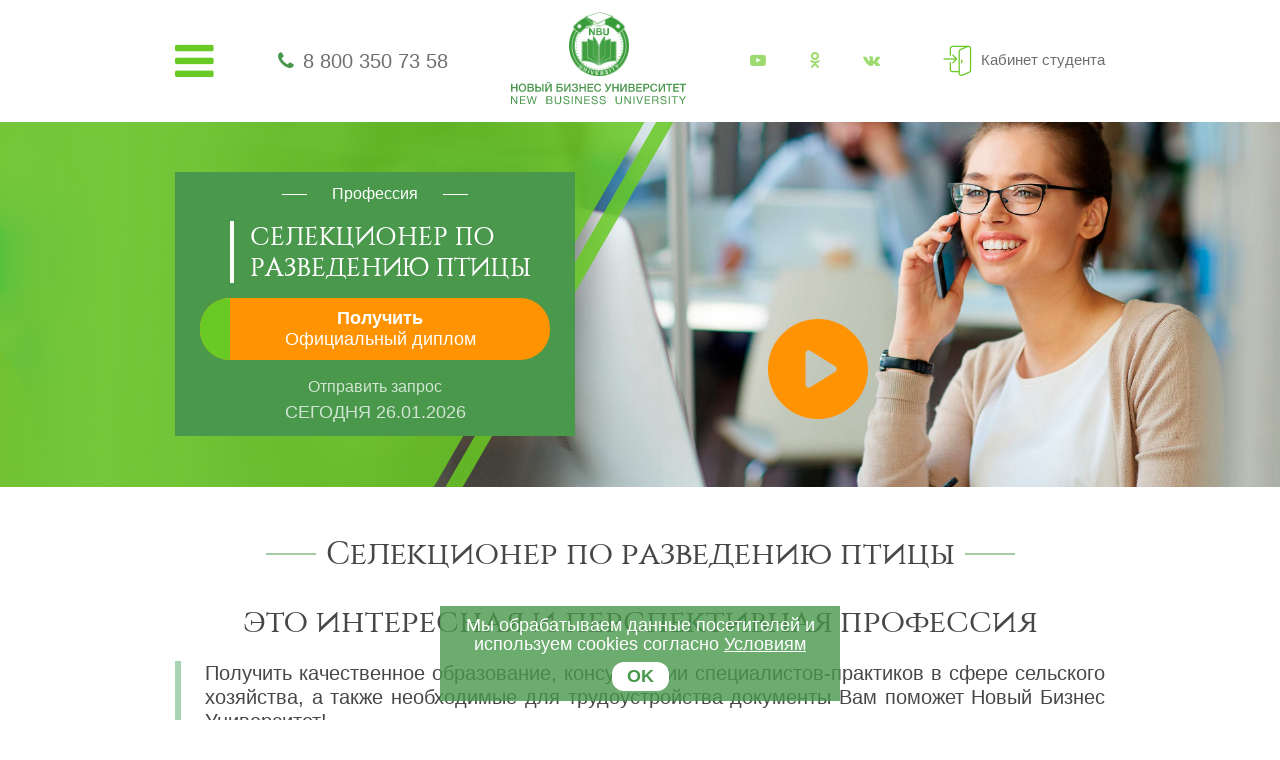

--- FILE ---
content_type: text/css
request_url: https://nbu.su/bitrix/templates/nbu_new/template_styles.css?17635752396920
body_size: 1868
content:
.contacts-ymaps-map .ymaps-map {
    touch-action: auto;
}
span.js_today_date {
    display: inline-block;
}
.nbu-courses-title {
    margin: auto;
    width: max-content;
}
.nbu-courses-title::before {
    width: 100px;
    left: -110px;
}
.nbu-courses-title::after {
    width: 100px;
    right: -110px;
}
.catalog-block, .choose-sphere__slide {
    padding: 20px 9px 10px;
}
.choose-sphere__slide img,
.catalog-block img {
    margin-bottom: 15px;
    max-height: 70px;
    width: auto !important;
}
.choose-sphere__slide.active {
    color: #fff;
    background: linear-gradient(to left, #69c925 0, #49984c 100%);
}
.choose-sphere__slide.active .fil1 {
    fill: white;
}
.login-form__form .form-input__span-agree {
    margin: -10px 0 5px;
}
.hidden {
    display: none!important;
}
.auth .contacts-form__girl {
    width: 380px;
    right: -380px;
}
div.testq-button:hover,
button.testq-button:hover,
input.testq-button:hover {
    padding: 22px 17px 22px 32px;
}
div.testq-button,
button.testq-button,
input.testq-button {
    padding: 20px 15px 20px 30px;
    background-color: #fff;
    min-height: 120px;
}
.video-site {
    position: relative;
}
.video-site .video-wrapper {
    z-index: 8;
}
.video-site .video-inner {
    position: absolute;
    top: 0;
    left: 0;
    right: 0;
    bottom: 0;
    z-index: 7;
}
.video-site .video-inner video {
    height: 100%;
    width: 100%;
}
#video-site:focus {
    outline: none;
}
.reviews-block {
    align-items: flex-start;
}
.reviews-img {
    width: 142px;
    height: 142px;
    position: relative;
}
.reviews-img::before {
    content: "";
    position: absolute;
    width: 155px;
    height: 155px;
    z-index: 2;
    -webkit-border-radius: 50%;
    -moz-border-radius: 50%;
    border-radius: 50%;
    border: 2px solid #69c925;
    top: 50%;
    left: 50%;
    transform: translate(-50%, -50%);
}
.reviews-img img {
    -webkit-border-radius: 50%;
    -moz-border-radius: 50%;
    border-radius: 50%;
    width: 142px;
    height: 142px;
}
.reviews-author span:first-child {
    color: #212529;
    padding-bottom: 1px;
    border-bottom: 1px solid #69c925;
}
.reviews-author::after {
    display: none;
}
.course-name-h1 {
    line-height: inherit;
    font-size: inherit;
}
.clients-img {
    height: 170px;
    line-height: 170px;
}
.owl-carousel .owl-item .clients-img img {
    display: inline-block;
    width: auto !important;
    height: auto;
}
.choose-course__descr {
    font-size: 18px;
}
.nbu-title {
    max-width: 100%;
}
.diploma-title.nbu-title {
    margin: 0 auto;
}
.diploma-img {
    justify-content: center;
}
.main-mail-unsubscribe-unsub button {
    background: #49984c;
    border: none;
    width: 300px;
    font-weight: bold;
    font-size: 18px;
    height: 45px;
    text-transform: none;
    font-family: sans-serif;
}
.main-mail-unsubscribe-unsub button:hover {
    background: #69c925;
}
.captcha-block {
    text-align: center;
    margin: 5px 0;
}
.captcha-block img {
    margin: 5px 0;
}
@media only screen and (max-width: 991px) {
    .auth .contacts-form__girl {
        width: 380px;
        right: -360px;
        top: -70px;
    }
    .nbu-courses-title {
        max-width: 600px;
    }
    .nbu-courses-title::before {
        width: 50px;
        left: -60px;
    }
    .nbu-courses-title::after {
        width: 50px;
        right: -60px;
    }
    .knowledge-img a {
        width: auto;
        margin: 0 2px;
    }
    .knowledge-img a img {
        width: auto;
        max-width: 200px;
    }
}
@media only screen and (max-width: 767px) {
    .auth .contacts-form__girl {
        width: 400px;
        right: auto;
        top: -400px;
    }
    .nbu-courses-title {
        max-width: 300px;
    }
    .knowledge-img a {
        margin: 5px;
    }
    .nbu-title {
        max-width: 300px;
    }
    .diploma-title.nbu-title {
        margin-bottom: 10px;
        max-width: 400px;
        width: auto;
    }
    .diploma-title.nbu-title::before {
        left: 35px;
    }
    .diploma-title.nbu-title::after {
        right: 35px;
    }
}
@media screen and (max-width: 575px) {
    .choose-course {
        padding: 0;
    }
    .nbu-courses-title::before {
        width: 25px;
        left: -30px;
    }
    .nbu-courses-title::after {
        width: 25px;
        right: -30px;
    }
    .choose-course__descr {
        font-size: 16px;
    }
}
@media only screen and (max-width: 506px) {
    .catalog-block {
        display: flex;
        width: 165px;
        height: 200px;
        font-size: 19px;
    }
    .catalog-block svg {
        height: 70px;
        width: 70px;
    }
    .knowledge-img a {
        width: 45%;
        text-align: center;
    }
    .knowledge-img a img {
        max-height: 190px;
        max-width: 150px;
    }
}
@media only screen and (max-width: 450px) {
    .auth .contacts-form__girl {
        width: 300px;
        top: -300px;
    }
    .nbu-courses-title {
        max-width: 250px;
    }
}
@media only screen and (max-width: 406px) {
    .catalog-block {
        display: block;
        width: 140px;
        height: 165px;
        font-size: 14px;
    }
    .catalog-block, .choose-sphere__slide {
        padding: 14px 9px 10px;
    }
    .catalog-block svg {
        width: 60px;
        height: 60px;
    }
}
@media only screen and (max-width: 390px) {
    .knowledge-img a img {
        width: 100%;
    }
}
@media only screen and (max-width: 365px) {
    .diploma-title.nbu-title::before {
        left: 15px;
    }
    .diploma-title.nbu-title::after {
        right: 15px;
    }
}
.testq .test-result__results-header::before{
    bottom: -19px;
}
.login-form__captcha {
    margin: 10px 0 15px;
    padding: 5px 10px;
    width: 350px;
    border: 1px solid #69c925;
}
.form-input__span.form-input__span-captcha {
    margin-bottom: 10px;
}

.cookies-modal {
    padding: 10px 20px;
    background: rgba(73,152,76,0.8);
    z-index: 1000;
    position: fixed;
    width: 400px;
    left: 50%;
    bottom: 0;
    transform: translate(-50%, -20%);
    color: #fff;
    line-height: 1.1;
    font-size: 18px;
    text-align: center;
}
.cookies-modal p {
    margin-bottom: 8px;
}
.cookies-modal a {
    color: #fff;
    text-decoration: underline;
    transition: .3s;
}
.cookies-modal button {
    border-radius: 12px;
    padding: 5px 15px;
    background: #fff;
    border: 0;
    color: #49984c;
    font-size: 18px;
    font-weight: bold;
    transition: .3s;
}
.cookies-modal button:hover {
    background-color: #e8e8f0;
    border-color: #e8e8f0;
}
.cookies-modal a:hover {
    color: #e8e8f0;
}
@media screen and (max-width: 425px) {
    .cookies-modal {
        font-size: 14px;
        width: 100%;
    }
}

.form-control-city-check {
    display: block;
    width: 2px !important;
    height: 2px !important;
    margin-bottom: -2px !important;
    border: none !important;
    padding: 0 !important;
    opacity: 0.01 !important;
}